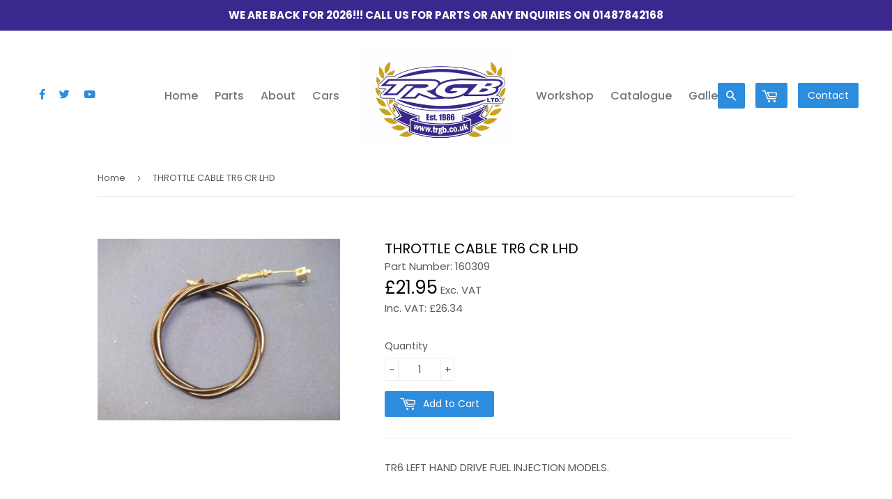

--- FILE ---
content_type: text/html; charset=utf-8
request_url: https://www.trgb.co.uk/products/throttle-cable-tr6-cr-lhd
body_size: 15620
content:
<!doctype html>
<!--[if lt IE 7]><html class="no-js lt-ie9 lt-ie8 lt-ie7" lang="en"> <![endif]-->
<!--[if IE 7]><html class="no-js lt-ie9 lt-ie8" lang="en"> <![endif]-->
<!--[if IE 8]><html class="no-js lt-ie9" lang="en"> <![endif]-->
<!--[if IE 9 ]><html class="ie9 no-js"> <![endif]-->
<!--[if (gt IE 9)|!(IE)]><!--> <html class="no-touch no-js"> <!--<![endif]-->
<head>

  <!-- Basic page needs ================================================== -->
  <meta charset="utf-8">
  <meta http-equiv="X-UA-Compatible" content="IE=edge,chrome=1">

  
  
  <!-- CSS Framework ================================================== -->
  <link rel="stylesheet" href="https://cdnjs.cloudflare.com/ajax/libs/tailwindcss/1.0.5/tailwind.min.css">

  <!-- Title and description ================================================== -->
  <title>
  THROTTLE CABLE TR6 CR LHD &ndash; TRGB
  </title>


  
    <meta name="description" content="TR6 LEFT HAND DRIVE FUEL INJECTION MODELS.">
  

  <!-- Product meta ================================================== -->
  
<meta property="og:site_name" content="TRGB">
<meta property="og:url" content="https://www.trgb.co.uk/products/throttle-cable-tr6-cr-lhd">
<meta property="og:title" content="THROTTLE CABLE TR6 CR LHD">
<meta property="og:type" content="product">
<meta property="og:description" content="TR6 LEFT HAND DRIVE FUEL INJECTION MODELS."><meta property="og:price:amount" content="21.95">
  <meta property="og:price:currency" content="GBP"><meta property="og:image" content="http://www.trgb.co.uk/cdn/shop/products/throttle-cable-tr6-cf-lhd_1443281026_1024x1024.jpg?v=1756377467">
<meta property="og:image:secure_url" content="https://www.trgb.co.uk/cdn/shop/products/throttle-cable-tr6-cf-lhd_1443281026_1024x1024.jpg?v=1756377467">


  <meta name="twitter:site" content="@trgbltd">


  <meta name="twitter:card" content="summary_large_image">
  <meta name="twitter:image" content="https://www.trgb.co.uk/cdn/shop/products/throttle-cable-tr6-cf-lhd_1443281026_1024x1024.jpg?v=1756377467">
  <meta name="twitter:image:width" content="480">
  <meta name="twitter:image:height" content="480">

<meta name="twitter:title" content="THROTTLE CABLE TR6 CR LHD">
<meta name="twitter:description" content="TR6 LEFT HAND DRIVE FUEL INJECTION MODELS.">

  
  <!-- Font awesome ================================================== -->
  <script src="https://kit.fontawesome.com/b98bf1c3da.js"></script>
  
  <!-- Helpers ================================================== -->
  <link rel="canonical" href="https://www.trgb.co.uk/products/throttle-cable-tr6-cr-lhd">
  <meta name="viewport" content="width=device-width,initial-scale=1">

  <!-- CSS ================================================== -->
  <link href="//www.trgb.co.uk/cdn/shop/t/5/assets/theme.scss.css?v=149073589315517678361767610962" rel="stylesheet" type="text/css" media="all" />
  
  
  
  <link href="//fonts.googleapis.com/css?family=Poppins:400,500,700" rel="stylesheet" type="text/css" media="all" />


  


  


  

  <!-- Header hook for plugins ================================================== -->
  <script>window.performance && window.performance.mark && window.performance.mark('shopify.content_for_header.start');</script><meta name="google-site-verification" content="gYC4IVUPm-hSY88oR5nm-uXo82mOiwW-Crx5srG8f9E">
<meta name="facebook-domain-verification" content="wobk3r4isl077brwrbe624ntr97xbd">
<meta id="shopify-digital-wallet" name="shopify-digital-wallet" content="/21426103/digital_wallets/dialog">
<meta name="shopify-checkout-api-token" content="4e3b37029b7f428f1283b4a8153aa25d">
<link rel="alternate" type="application/json+oembed" href="https://www.trgb.co.uk/products/throttle-cable-tr6-cr-lhd.oembed">
<script async="async" src="/checkouts/internal/preloads.js?locale=en-GB"></script>
<link rel="preconnect" href="https://shop.app" crossorigin="anonymous">
<script async="async" src="https://shop.app/checkouts/internal/preloads.js?locale=en-GB&shop_id=21426103" crossorigin="anonymous"></script>
<script id="apple-pay-shop-capabilities" type="application/json">{"shopId":21426103,"countryCode":"GB","currencyCode":"GBP","merchantCapabilities":["supports3DS"],"merchantId":"gid:\/\/shopify\/Shop\/21426103","merchantName":"TRGB","requiredBillingContactFields":["postalAddress","email","phone"],"requiredShippingContactFields":["postalAddress","email","phone"],"shippingType":"shipping","supportedNetworks":["visa","maestro","masterCard","discover","elo"],"total":{"type":"pending","label":"TRGB","amount":"1.00"},"shopifyPaymentsEnabled":true,"supportsSubscriptions":true}</script>
<script id="shopify-features" type="application/json">{"accessToken":"4e3b37029b7f428f1283b4a8153aa25d","betas":["rich-media-storefront-analytics"],"domain":"www.trgb.co.uk","predictiveSearch":true,"shopId":21426103,"locale":"en"}</script>
<script>var Shopify = Shopify || {};
Shopify.shop = "trgb-parts.myshopify.com";
Shopify.locale = "en";
Shopify.currency = {"active":"GBP","rate":"1.0"};
Shopify.country = "GB";
Shopify.theme = {"name":"TRGB 2020","id":73056780401,"schema_name":"Supply","schema_version":"2.0.6","theme_store_id":679,"role":"main"};
Shopify.theme.handle = "null";
Shopify.theme.style = {"id":null,"handle":null};
Shopify.cdnHost = "www.trgb.co.uk/cdn";
Shopify.routes = Shopify.routes || {};
Shopify.routes.root = "/";</script>
<script type="module">!function(o){(o.Shopify=o.Shopify||{}).modules=!0}(window);</script>
<script>!function(o){function n(){var o=[];function n(){o.push(Array.prototype.slice.apply(arguments))}return n.q=o,n}var t=o.Shopify=o.Shopify||{};t.loadFeatures=n(),t.autoloadFeatures=n()}(window);</script>
<script>
  window.ShopifyPay = window.ShopifyPay || {};
  window.ShopifyPay.apiHost = "shop.app\/pay";
  window.ShopifyPay.redirectState = null;
</script>
<script id="shop-js-analytics" type="application/json">{"pageType":"product"}</script>
<script defer="defer" async type="module" src="//www.trgb.co.uk/cdn/shopifycloud/shop-js/modules/v2/client.init-shop-cart-sync_BT-GjEfc.en.esm.js"></script>
<script defer="defer" async type="module" src="//www.trgb.co.uk/cdn/shopifycloud/shop-js/modules/v2/chunk.common_D58fp_Oc.esm.js"></script>
<script defer="defer" async type="module" src="//www.trgb.co.uk/cdn/shopifycloud/shop-js/modules/v2/chunk.modal_xMitdFEc.esm.js"></script>
<script type="module">
  await import("//www.trgb.co.uk/cdn/shopifycloud/shop-js/modules/v2/client.init-shop-cart-sync_BT-GjEfc.en.esm.js");
await import("//www.trgb.co.uk/cdn/shopifycloud/shop-js/modules/v2/chunk.common_D58fp_Oc.esm.js");
await import("//www.trgb.co.uk/cdn/shopifycloud/shop-js/modules/v2/chunk.modal_xMitdFEc.esm.js");

  window.Shopify.SignInWithShop?.initShopCartSync?.({"fedCMEnabled":true,"windoidEnabled":true});

</script>
<script>
  window.Shopify = window.Shopify || {};
  if (!window.Shopify.featureAssets) window.Shopify.featureAssets = {};
  window.Shopify.featureAssets['shop-js'] = {"shop-cart-sync":["modules/v2/client.shop-cart-sync_DZOKe7Ll.en.esm.js","modules/v2/chunk.common_D58fp_Oc.esm.js","modules/v2/chunk.modal_xMitdFEc.esm.js"],"init-fed-cm":["modules/v2/client.init-fed-cm_B6oLuCjv.en.esm.js","modules/v2/chunk.common_D58fp_Oc.esm.js","modules/v2/chunk.modal_xMitdFEc.esm.js"],"shop-cash-offers":["modules/v2/client.shop-cash-offers_D2sdYoxE.en.esm.js","modules/v2/chunk.common_D58fp_Oc.esm.js","modules/v2/chunk.modal_xMitdFEc.esm.js"],"shop-login-button":["modules/v2/client.shop-login-button_QeVjl5Y3.en.esm.js","modules/v2/chunk.common_D58fp_Oc.esm.js","modules/v2/chunk.modal_xMitdFEc.esm.js"],"pay-button":["modules/v2/client.pay-button_DXTOsIq6.en.esm.js","modules/v2/chunk.common_D58fp_Oc.esm.js","modules/v2/chunk.modal_xMitdFEc.esm.js"],"shop-button":["modules/v2/client.shop-button_DQZHx9pm.en.esm.js","modules/v2/chunk.common_D58fp_Oc.esm.js","modules/v2/chunk.modal_xMitdFEc.esm.js"],"avatar":["modules/v2/client.avatar_BTnouDA3.en.esm.js"],"init-windoid":["modules/v2/client.init-windoid_CR1B-cfM.en.esm.js","modules/v2/chunk.common_D58fp_Oc.esm.js","modules/v2/chunk.modal_xMitdFEc.esm.js"],"init-shop-for-new-customer-accounts":["modules/v2/client.init-shop-for-new-customer-accounts_C_vY_xzh.en.esm.js","modules/v2/client.shop-login-button_QeVjl5Y3.en.esm.js","modules/v2/chunk.common_D58fp_Oc.esm.js","modules/v2/chunk.modal_xMitdFEc.esm.js"],"init-shop-email-lookup-coordinator":["modules/v2/client.init-shop-email-lookup-coordinator_BI7n9ZSv.en.esm.js","modules/v2/chunk.common_D58fp_Oc.esm.js","modules/v2/chunk.modal_xMitdFEc.esm.js"],"init-shop-cart-sync":["modules/v2/client.init-shop-cart-sync_BT-GjEfc.en.esm.js","modules/v2/chunk.common_D58fp_Oc.esm.js","modules/v2/chunk.modal_xMitdFEc.esm.js"],"shop-toast-manager":["modules/v2/client.shop-toast-manager_DiYdP3xc.en.esm.js","modules/v2/chunk.common_D58fp_Oc.esm.js","modules/v2/chunk.modal_xMitdFEc.esm.js"],"init-customer-accounts":["modules/v2/client.init-customer-accounts_D9ZNqS-Q.en.esm.js","modules/v2/client.shop-login-button_QeVjl5Y3.en.esm.js","modules/v2/chunk.common_D58fp_Oc.esm.js","modules/v2/chunk.modal_xMitdFEc.esm.js"],"init-customer-accounts-sign-up":["modules/v2/client.init-customer-accounts-sign-up_iGw4briv.en.esm.js","modules/v2/client.shop-login-button_QeVjl5Y3.en.esm.js","modules/v2/chunk.common_D58fp_Oc.esm.js","modules/v2/chunk.modal_xMitdFEc.esm.js"],"shop-follow-button":["modules/v2/client.shop-follow-button_CqMgW2wH.en.esm.js","modules/v2/chunk.common_D58fp_Oc.esm.js","modules/v2/chunk.modal_xMitdFEc.esm.js"],"checkout-modal":["modules/v2/client.checkout-modal_xHeaAweL.en.esm.js","modules/v2/chunk.common_D58fp_Oc.esm.js","modules/v2/chunk.modal_xMitdFEc.esm.js"],"shop-login":["modules/v2/client.shop-login_D91U-Q7h.en.esm.js","modules/v2/chunk.common_D58fp_Oc.esm.js","modules/v2/chunk.modal_xMitdFEc.esm.js"],"lead-capture":["modules/v2/client.lead-capture_BJmE1dJe.en.esm.js","modules/v2/chunk.common_D58fp_Oc.esm.js","modules/v2/chunk.modal_xMitdFEc.esm.js"],"payment-terms":["modules/v2/client.payment-terms_Ci9AEqFq.en.esm.js","modules/v2/chunk.common_D58fp_Oc.esm.js","modules/v2/chunk.modal_xMitdFEc.esm.js"]};
</script>
<script id="__st">var __st={"a":21426103,"offset":0,"reqid":"05fc3aac-99a3-44ed-8e84-b6d1ca72c11b-1769052867","pageurl":"www.trgb.co.uk\/products\/throttle-cable-tr6-cr-lhd","u":"cc92412791f4","p":"product","rtyp":"product","rid":9897557449};</script>
<script>window.ShopifyPaypalV4VisibilityTracking = true;</script>
<script id="captcha-bootstrap">!function(){'use strict';const t='contact',e='account',n='new_comment',o=[[t,t],['blogs',n],['comments',n],[t,'customer']],c=[[e,'customer_login'],[e,'guest_login'],[e,'recover_customer_password'],[e,'create_customer']],r=t=>t.map((([t,e])=>`form[action*='/${t}']:not([data-nocaptcha='true']) input[name='form_type'][value='${e}']`)).join(','),a=t=>()=>t?[...document.querySelectorAll(t)].map((t=>t.form)):[];function s(){const t=[...o],e=r(t);return a(e)}const i='password',u='form_key',d=['recaptcha-v3-token','g-recaptcha-response','h-captcha-response',i],f=()=>{try{return window.sessionStorage}catch{return}},m='__shopify_v',_=t=>t.elements[u];function p(t,e,n=!1){try{const o=window.sessionStorage,c=JSON.parse(o.getItem(e)),{data:r}=function(t){const{data:e,action:n}=t;return t[m]||n?{data:e,action:n}:{data:t,action:n}}(c);for(const[e,n]of Object.entries(r))t.elements[e]&&(t.elements[e].value=n);n&&o.removeItem(e)}catch(o){console.error('form repopulation failed',{error:o})}}const l='form_type',E='cptcha';function T(t){t.dataset[E]=!0}const w=window,h=w.document,L='Shopify',v='ce_forms',y='captcha';let A=!1;((t,e)=>{const n=(g='f06e6c50-85a8-45c8-87d0-21a2b65856fe',I='https://cdn.shopify.com/shopifycloud/storefront-forms-hcaptcha/ce_storefront_forms_captcha_hcaptcha.v1.5.2.iife.js',D={infoText:'Protected by hCaptcha',privacyText:'Privacy',termsText:'Terms'},(t,e,n)=>{const o=w[L][v],c=o.bindForm;if(c)return c(t,g,e,D).then(n);var r;o.q.push([[t,g,e,D],n]),r=I,A||(h.body.append(Object.assign(h.createElement('script'),{id:'captcha-provider',async:!0,src:r})),A=!0)});var g,I,D;w[L]=w[L]||{},w[L][v]=w[L][v]||{},w[L][v].q=[],w[L][y]=w[L][y]||{},w[L][y].protect=function(t,e){n(t,void 0,e),T(t)},Object.freeze(w[L][y]),function(t,e,n,w,h,L){const[v,y,A,g]=function(t,e,n){const i=e?o:[],u=t?c:[],d=[...i,...u],f=r(d),m=r(i),_=r(d.filter((([t,e])=>n.includes(e))));return[a(f),a(m),a(_),s()]}(w,h,L),I=t=>{const e=t.target;return e instanceof HTMLFormElement?e:e&&e.form},D=t=>v().includes(t);t.addEventListener('submit',(t=>{const e=I(t);if(!e)return;const n=D(e)&&!e.dataset.hcaptchaBound&&!e.dataset.recaptchaBound,o=_(e),c=g().includes(e)&&(!o||!o.value);(n||c)&&t.preventDefault(),c&&!n&&(function(t){try{if(!f())return;!function(t){const e=f();if(!e)return;const n=_(t);if(!n)return;const o=n.value;o&&e.removeItem(o)}(t);const e=Array.from(Array(32),(()=>Math.random().toString(36)[2])).join('');!function(t,e){_(t)||t.append(Object.assign(document.createElement('input'),{type:'hidden',name:u})),t.elements[u].value=e}(t,e),function(t,e){const n=f();if(!n)return;const o=[...t.querySelectorAll(`input[type='${i}']`)].map((({name:t})=>t)),c=[...d,...o],r={};for(const[a,s]of new FormData(t).entries())c.includes(a)||(r[a]=s);n.setItem(e,JSON.stringify({[m]:1,action:t.action,data:r}))}(t,e)}catch(e){console.error('failed to persist form',e)}}(e),e.submit())}));const S=(t,e)=>{t&&!t.dataset[E]&&(n(t,e.some((e=>e===t))),T(t))};for(const o of['focusin','change'])t.addEventListener(o,(t=>{const e=I(t);D(e)&&S(e,y())}));const B=e.get('form_key'),M=e.get(l),P=B&&M;t.addEventListener('DOMContentLoaded',(()=>{const t=y();if(P)for(const e of t)e.elements[l].value===M&&p(e,B);[...new Set([...A(),...v().filter((t=>'true'===t.dataset.shopifyCaptcha))])].forEach((e=>S(e,t)))}))}(h,new URLSearchParams(w.location.search),n,t,e,['guest_login'])})(!0,!0)}();</script>
<script integrity="sha256-4kQ18oKyAcykRKYeNunJcIwy7WH5gtpwJnB7kiuLZ1E=" data-source-attribution="shopify.loadfeatures" defer="defer" src="//www.trgb.co.uk/cdn/shopifycloud/storefront/assets/storefront/load_feature-a0a9edcb.js" crossorigin="anonymous"></script>
<script crossorigin="anonymous" defer="defer" src="//www.trgb.co.uk/cdn/shopifycloud/storefront/assets/shopify_pay/storefront-65b4c6d7.js?v=20250812"></script>
<script data-source-attribution="shopify.dynamic_checkout.dynamic.init">var Shopify=Shopify||{};Shopify.PaymentButton=Shopify.PaymentButton||{isStorefrontPortableWallets:!0,init:function(){window.Shopify.PaymentButton.init=function(){};var t=document.createElement("script");t.src="https://www.trgb.co.uk/cdn/shopifycloud/portable-wallets/latest/portable-wallets.en.js",t.type="module",document.head.appendChild(t)}};
</script>
<script data-source-attribution="shopify.dynamic_checkout.buyer_consent">
  function portableWalletsHideBuyerConsent(e){var t=document.getElementById("shopify-buyer-consent"),n=document.getElementById("shopify-subscription-policy-button");t&&n&&(t.classList.add("hidden"),t.setAttribute("aria-hidden","true"),n.removeEventListener("click",e))}function portableWalletsShowBuyerConsent(e){var t=document.getElementById("shopify-buyer-consent"),n=document.getElementById("shopify-subscription-policy-button");t&&n&&(t.classList.remove("hidden"),t.removeAttribute("aria-hidden"),n.addEventListener("click",e))}window.Shopify?.PaymentButton&&(window.Shopify.PaymentButton.hideBuyerConsent=portableWalletsHideBuyerConsent,window.Shopify.PaymentButton.showBuyerConsent=portableWalletsShowBuyerConsent);
</script>
<script data-source-attribution="shopify.dynamic_checkout.cart.bootstrap">document.addEventListener("DOMContentLoaded",(function(){function t(){return document.querySelector("shopify-accelerated-checkout-cart, shopify-accelerated-checkout")}if(t())Shopify.PaymentButton.init();else{new MutationObserver((function(e,n){t()&&(Shopify.PaymentButton.init(),n.disconnect())})).observe(document.body,{childList:!0,subtree:!0})}}));
</script>
<link id="shopify-accelerated-checkout-styles" rel="stylesheet" media="screen" href="https://www.trgb.co.uk/cdn/shopifycloud/portable-wallets/latest/accelerated-checkout-backwards-compat.css" crossorigin="anonymous">
<style id="shopify-accelerated-checkout-cart">
        #shopify-buyer-consent {
  margin-top: 1em;
  display: inline-block;
  width: 100%;
}

#shopify-buyer-consent.hidden {
  display: none;
}

#shopify-subscription-policy-button {
  background: none;
  border: none;
  padding: 0;
  text-decoration: underline;
  font-size: inherit;
  cursor: pointer;
}

#shopify-subscription-policy-button::before {
  box-shadow: none;
}

      </style>

<script>window.performance && window.performance.mark && window.performance.mark('shopify.content_for_header.end');</script>

  

<!--[if lt IE 9]>
<script src="//cdnjs.cloudflare.com/ajax/libs/html5shiv/3.7.2/html5shiv.min.js" type="text/javascript"></script>
<script src="//www.trgb.co.uk/cdn/shop/t/5/assets/respond.min.js?v=6644" type="text/javascript"></script>
<link href="//www.trgb.co.uk/cdn/shop/t/5/assets/respond-proxy.html" id="respond-proxy" rel="respond-proxy" />
<link href="//www.trgb.co.uk/search?q=9f4a3b22a3fc3a55cfe2c4828d41d49b" id="respond-redirect" rel="respond-redirect" />
<script src="//www.trgb.co.uk/search?q=9f4a3b22a3fc3a55cfe2c4828d41d49b" type="text/javascript"></script>
<![endif]-->
<!--[if (lte IE 9) ]><script src="//www.trgb.co.uk/cdn/shop/t/5/assets/match-media.min.js?v=6644" type="text/javascript"></script><![endif]-->


  
  

  <script src="//code.jquery.com/jquery-3.4.1.min.js" type="text/javascript"></script>
  
  <script src="https://code.jquery.com/ui/1.12.1/jquery-ui.min.js"></script>
<link rel="stylesheet" href="https://code.jquery.com/ui/1.12.1/themes/base/jquery-ui.css">
  
  
  
  


  <!--[if (gt IE 9)|!(IE)]><!--><script src="//www.trgb.co.uk/cdn/shop/t/5/assets/vendor.js?v=20934897072029105491561119248" defer="defer"></script><!--<![endif]-->
  <!--[if lte IE 9]><script src="//www.trgb.co.uk/cdn/shop/t/5/assets/vendor.js?v=20934897072029105491561119248"></script><![endif]-->

  <!--[if (gt IE 9)|!(IE)]><!--><script src="//www.trgb.co.uk/cdn/shop/t/5/assets/theme.js?v=136158795988861551281566424363" defer="defer"></script><!--<![endif]-->
  <!--[if lte IE 9]><script src="//www.trgb.co.uk/cdn/shop/t/5/assets/theme.js?v=136158795988861551281566424363"></script><![endif]-->


<link href="https://monorail-edge.shopifysvc.com" rel="dns-prefetch">
<script>(function(){if ("sendBeacon" in navigator && "performance" in window) {try {var session_token_from_headers = performance.getEntriesByType('navigation')[0].serverTiming.find(x => x.name == '_s').description;} catch {var session_token_from_headers = undefined;}var session_cookie_matches = document.cookie.match(/_shopify_s=([^;]*)/);var session_token_from_cookie = session_cookie_matches && session_cookie_matches.length === 2 ? session_cookie_matches[1] : "";var session_token = session_token_from_headers || session_token_from_cookie || "";function handle_abandonment_event(e) {var entries = performance.getEntries().filter(function(entry) {return /monorail-edge.shopifysvc.com/.test(entry.name);});if (!window.abandonment_tracked && entries.length === 0) {window.abandonment_tracked = true;var currentMs = Date.now();var navigation_start = performance.timing.navigationStart;var payload = {shop_id: 21426103,url: window.location.href,navigation_start,duration: currentMs - navigation_start,session_token,page_type: "product"};window.navigator.sendBeacon("https://monorail-edge.shopifysvc.com/v1/produce", JSON.stringify({schema_id: "online_store_buyer_site_abandonment/1.1",payload: payload,metadata: {event_created_at_ms: currentMs,event_sent_at_ms: currentMs}}));}}window.addEventListener('pagehide', handle_abandonment_event);}}());</script>
<script id="web-pixels-manager-setup">(function e(e,d,r,n,o){if(void 0===o&&(o={}),!Boolean(null===(a=null===(i=window.Shopify)||void 0===i?void 0:i.analytics)||void 0===a?void 0:a.replayQueue)){var i,a;window.Shopify=window.Shopify||{};var t=window.Shopify;t.analytics=t.analytics||{};var s=t.analytics;s.replayQueue=[],s.publish=function(e,d,r){return s.replayQueue.push([e,d,r]),!0};try{self.performance.mark("wpm:start")}catch(e){}var l=function(){var e={modern:/Edge?\/(1{2}[4-9]|1[2-9]\d|[2-9]\d{2}|\d{4,})\.\d+(\.\d+|)|Firefox\/(1{2}[4-9]|1[2-9]\d|[2-9]\d{2}|\d{4,})\.\d+(\.\d+|)|Chrom(ium|e)\/(9{2}|\d{3,})\.\d+(\.\d+|)|(Maci|X1{2}).+ Version\/(15\.\d+|(1[6-9]|[2-9]\d|\d{3,})\.\d+)([,.]\d+|)( \(\w+\)|)( Mobile\/\w+|) Safari\/|Chrome.+OPR\/(9{2}|\d{3,})\.\d+\.\d+|(CPU[ +]OS|iPhone[ +]OS|CPU[ +]iPhone|CPU IPhone OS|CPU iPad OS)[ +]+(15[._]\d+|(1[6-9]|[2-9]\d|\d{3,})[._]\d+)([._]\d+|)|Android:?[ /-](13[3-9]|1[4-9]\d|[2-9]\d{2}|\d{4,})(\.\d+|)(\.\d+|)|Android.+Firefox\/(13[5-9]|1[4-9]\d|[2-9]\d{2}|\d{4,})\.\d+(\.\d+|)|Android.+Chrom(ium|e)\/(13[3-9]|1[4-9]\d|[2-9]\d{2}|\d{4,})\.\d+(\.\d+|)|SamsungBrowser\/([2-9]\d|\d{3,})\.\d+/,legacy:/Edge?\/(1[6-9]|[2-9]\d|\d{3,})\.\d+(\.\d+|)|Firefox\/(5[4-9]|[6-9]\d|\d{3,})\.\d+(\.\d+|)|Chrom(ium|e)\/(5[1-9]|[6-9]\d|\d{3,})\.\d+(\.\d+|)([\d.]+$|.*Safari\/(?![\d.]+ Edge\/[\d.]+$))|(Maci|X1{2}).+ Version\/(10\.\d+|(1[1-9]|[2-9]\d|\d{3,})\.\d+)([,.]\d+|)( \(\w+\)|)( Mobile\/\w+|) Safari\/|Chrome.+OPR\/(3[89]|[4-9]\d|\d{3,})\.\d+\.\d+|(CPU[ +]OS|iPhone[ +]OS|CPU[ +]iPhone|CPU IPhone OS|CPU iPad OS)[ +]+(10[._]\d+|(1[1-9]|[2-9]\d|\d{3,})[._]\d+)([._]\d+|)|Android:?[ /-](13[3-9]|1[4-9]\d|[2-9]\d{2}|\d{4,})(\.\d+|)(\.\d+|)|Mobile Safari.+OPR\/([89]\d|\d{3,})\.\d+\.\d+|Android.+Firefox\/(13[5-9]|1[4-9]\d|[2-9]\d{2}|\d{4,})\.\d+(\.\d+|)|Android.+Chrom(ium|e)\/(13[3-9]|1[4-9]\d|[2-9]\d{2}|\d{4,})\.\d+(\.\d+|)|Android.+(UC? ?Browser|UCWEB|U3)[ /]?(15\.([5-9]|\d{2,})|(1[6-9]|[2-9]\d|\d{3,})\.\d+)\.\d+|SamsungBrowser\/(5\.\d+|([6-9]|\d{2,})\.\d+)|Android.+MQ{2}Browser\/(14(\.(9|\d{2,})|)|(1[5-9]|[2-9]\d|\d{3,})(\.\d+|))(\.\d+|)|K[Aa][Ii]OS\/(3\.\d+|([4-9]|\d{2,})\.\d+)(\.\d+|)/},d=e.modern,r=e.legacy,n=navigator.userAgent;return n.match(d)?"modern":n.match(r)?"legacy":"unknown"}(),u="modern"===l?"modern":"legacy",c=(null!=n?n:{modern:"",legacy:""})[u],f=function(e){return[e.baseUrl,"/wpm","/b",e.hashVersion,"modern"===e.buildTarget?"m":"l",".js"].join("")}({baseUrl:d,hashVersion:r,buildTarget:u}),m=function(e){var d=e.version,r=e.bundleTarget,n=e.surface,o=e.pageUrl,i=e.monorailEndpoint;return{emit:function(e){var a=e.status,t=e.errorMsg,s=(new Date).getTime(),l=JSON.stringify({metadata:{event_sent_at_ms:s},events:[{schema_id:"web_pixels_manager_load/3.1",payload:{version:d,bundle_target:r,page_url:o,status:a,surface:n,error_msg:t},metadata:{event_created_at_ms:s}}]});if(!i)return console&&console.warn&&console.warn("[Web Pixels Manager] No Monorail endpoint provided, skipping logging."),!1;try{return self.navigator.sendBeacon.bind(self.navigator)(i,l)}catch(e){}var u=new XMLHttpRequest;try{return u.open("POST",i,!0),u.setRequestHeader("Content-Type","text/plain"),u.send(l),!0}catch(e){return console&&console.warn&&console.warn("[Web Pixels Manager] Got an unhandled error while logging to Monorail."),!1}}}}({version:r,bundleTarget:l,surface:e.surface,pageUrl:self.location.href,monorailEndpoint:e.monorailEndpoint});try{o.browserTarget=l,function(e){var d=e.src,r=e.async,n=void 0===r||r,o=e.onload,i=e.onerror,a=e.sri,t=e.scriptDataAttributes,s=void 0===t?{}:t,l=document.createElement("script"),u=document.querySelector("head"),c=document.querySelector("body");if(l.async=n,l.src=d,a&&(l.integrity=a,l.crossOrigin="anonymous"),s)for(var f in s)if(Object.prototype.hasOwnProperty.call(s,f))try{l.dataset[f]=s[f]}catch(e){}if(o&&l.addEventListener("load",o),i&&l.addEventListener("error",i),u)u.appendChild(l);else{if(!c)throw new Error("Did not find a head or body element to append the script");c.appendChild(l)}}({src:f,async:!0,onload:function(){if(!function(){var e,d;return Boolean(null===(d=null===(e=window.Shopify)||void 0===e?void 0:e.analytics)||void 0===d?void 0:d.initialized)}()){var d=window.webPixelsManager.init(e)||void 0;if(d){var r=window.Shopify.analytics;r.replayQueue.forEach((function(e){var r=e[0],n=e[1],o=e[2];d.publishCustomEvent(r,n,o)})),r.replayQueue=[],r.publish=d.publishCustomEvent,r.visitor=d.visitor,r.initialized=!0}}},onerror:function(){return m.emit({status:"failed",errorMsg:"".concat(f," has failed to load")})},sri:function(e){var d=/^sha384-[A-Za-z0-9+/=]+$/;return"string"==typeof e&&d.test(e)}(c)?c:"",scriptDataAttributes:o}),m.emit({status:"loading"})}catch(e){m.emit({status:"failed",errorMsg:(null==e?void 0:e.message)||"Unknown error"})}}})({shopId: 21426103,storefrontBaseUrl: "https://www.trgb.co.uk",extensionsBaseUrl: "https://extensions.shopifycdn.com/cdn/shopifycloud/web-pixels-manager",monorailEndpoint: "https://monorail-edge.shopifysvc.com/unstable/produce_batch",surface: "storefront-renderer",enabledBetaFlags: ["2dca8a86"],webPixelsConfigList: [{"id":"915636606","configuration":"{\"config\":\"{\\\"pixel_id\\\":\\\"GT-M69KKRV\\\",\\\"target_country\\\":\\\"GB\\\",\\\"gtag_events\\\":[{\\\"type\\\":\\\"purchase\\\",\\\"action_label\\\":\\\"MC-F8EG6BHE97\\\"},{\\\"type\\\":\\\"page_view\\\",\\\"action_label\\\":\\\"MC-F8EG6BHE97\\\"},{\\\"type\\\":\\\"view_item\\\",\\\"action_label\\\":\\\"MC-F8EG6BHE97\\\"}],\\\"enable_monitoring_mode\\\":false}\"}","eventPayloadVersion":"v1","runtimeContext":"OPEN","scriptVersion":"b2a88bafab3e21179ed38636efcd8a93","type":"APP","apiClientId":1780363,"privacyPurposes":[],"dataSharingAdjustments":{"protectedCustomerApprovalScopes":["read_customer_address","read_customer_email","read_customer_name","read_customer_personal_data","read_customer_phone"]}},{"id":"shopify-app-pixel","configuration":"{}","eventPayloadVersion":"v1","runtimeContext":"STRICT","scriptVersion":"0450","apiClientId":"shopify-pixel","type":"APP","privacyPurposes":["ANALYTICS","MARKETING"]},{"id":"shopify-custom-pixel","eventPayloadVersion":"v1","runtimeContext":"LAX","scriptVersion":"0450","apiClientId":"shopify-pixel","type":"CUSTOM","privacyPurposes":["ANALYTICS","MARKETING"]}],isMerchantRequest: false,initData: {"shop":{"name":"TRGB","paymentSettings":{"currencyCode":"GBP"},"myshopifyDomain":"trgb-parts.myshopify.com","countryCode":"GB","storefrontUrl":"https:\/\/www.trgb.co.uk"},"customer":null,"cart":null,"checkout":null,"productVariants":[{"price":{"amount":21.95,"currencyCode":"GBP"},"product":{"title":"THROTTLE CABLE TR6 CR LHD","vendor":"TRGB Parts","id":"9897557449","untranslatedTitle":"THROTTLE CABLE TR6 CR LHD","url":"\/products\/throttle-cable-tr6-cr-lhd","type":""},"id":"39288625353","image":{"src":"\/\/www.trgb.co.uk\/cdn\/shop\/products\/throttle-cable-tr6-cf-lhd_1443281026.jpg?v=1756377467"},"sku":"160309","title":"Default Title","untranslatedTitle":"Default Title"}],"purchasingCompany":null},},"https://www.trgb.co.uk/cdn","fcfee988w5aeb613cpc8e4bc33m6693e112",{"modern":"","legacy":""},{"shopId":"21426103","storefrontBaseUrl":"https:\/\/www.trgb.co.uk","extensionBaseUrl":"https:\/\/extensions.shopifycdn.com\/cdn\/shopifycloud\/web-pixels-manager","surface":"storefront-renderer","enabledBetaFlags":"[\"2dca8a86\"]","isMerchantRequest":"false","hashVersion":"fcfee988w5aeb613cpc8e4bc33m6693e112","publish":"custom","events":"[[\"page_viewed\",{}],[\"product_viewed\",{\"productVariant\":{\"price\":{\"amount\":21.95,\"currencyCode\":\"GBP\"},\"product\":{\"title\":\"THROTTLE CABLE TR6 CR LHD\",\"vendor\":\"TRGB Parts\",\"id\":\"9897557449\",\"untranslatedTitle\":\"THROTTLE CABLE TR6 CR LHD\",\"url\":\"\/products\/throttle-cable-tr6-cr-lhd\",\"type\":\"\"},\"id\":\"39288625353\",\"image\":{\"src\":\"\/\/www.trgb.co.uk\/cdn\/shop\/products\/throttle-cable-tr6-cf-lhd_1443281026.jpg?v=1756377467\"},\"sku\":\"160309\",\"title\":\"Default Title\",\"untranslatedTitle\":\"Default Title\"}}]]"});</script><script>
  window.ShopifyAnalytics = window.ShopifyAnalytics || {};
  window.ShopifyAnalytics.meta = window.ShopifyAnalytics.meta || {};
  window.ShopifyAnalytics.meta.currency = 'GBP';
  var meta = {"product":{"id":9897557449,"gid":"gid:\/\/shopify\/Product\/9897557449","vendor":"TRGB Parts","type":"","handle":"throttle-cable-tr6-cr-lhd","variants":[{"id":39288625353,"price":2195,"name":"THROTTLE CABLE TR6 CR LHD","public_title":null,"sku":"160309"}],"remote":false},"page":{"pageType":"product","resourceType":"product","resourceId":9897557449,"requestId":"05fc3aac-99a3-44ed-8e84-b6d1ca72c11b-1769052867"}};
  for (var attr in meta) {
    window.ShopifyAnalytics.meta[attr] = meta[attr];
  }
</script>
<script class="analytics">
  (function () {
    var customDocumentWrite = function(content) {
      var jquery = null;

      if (window.jQuery) {
        jquery = window.jQuery;
      } else if (window.Checkout && window.Checkout.$) {
        jquery = window.Checkout.$;
      }

      if (jquery) {
        jquery('body').append(content);
      }
    };

    var hasLoggedConversion = function(token) {
      if (token) {
        return document.cookie.indexOf('loggedConversion=' + token) !== -1;
      }
      return false;
    }

    var setCookieIfConversion = function(token) {
      if (token) {
        var twoMonthsFromNow = new Date(Date.now());
        twoMonthsFromNow.setMonth(twoMonthsFromNow.getMonth() + 2);

        document.cookie = 'loggedConversion=' + token + '; expires=' + twoMonthsFromNow;
      }
    }

    var trekkie = window.ShopifyAnalytics.lib = window.trekkie = window.trekkie || [];
    if (trekkie.integrations) {
      return;
    }
    trekkie.methods = [
      'identify',
      'page',
      'ready',
      'track',
      'trackForm',
      'trackLink'
    ];
    trekkie.factory = function(method) {
      return function() {
        var args = Array.prototype.slice.call(arguments);
        args.unshift(method);
        trekkie.push(args);
        return trekkie;
      };
    };
    for (var i = 0; i < trekkie.methods.length; i++) {
      var key = trekkie.methods[i];
      trekkie[key] = trekkie.factory(key);
    }
    trekkie.load = function(config) {
      trekkie.config = config || {};
      trekkie.config.initialDocumentCookie = document.cookie;
      var first = document.getElementsByTagName('script')[0];
      var script = document.createElement('script');
      script.type = 'text/javascript';
      script.onerror = function(e) {
        var scriptFallback = document.createElement('script');
        scriptFallback.type = 'text/javascript';
        scriptFallback.onerror = function(error) {
                var Monorail = {
      produce: function produce(monorailDomain, schemaId, payload) {
        var currentMs = new Date().getTime();
        var event = {
          schema_id: schemaId,
          payload: payload,
          metadata: {
            event_created_at_ms: currentMs,
            event_sent_at_ms: currentMs
          }
        };
        return Monorail.sendRequest("https://" + monorailDomain + "/v1/produce", JSON.stringify(event));
      },
      sendRequest: function sendRequest(endpointUrl, payload) {
        // Try the sendBeacon API
        if (window && window.navigator && typeof window.navigator.sendBeacon === 'function' && typeof window.Blob === 'function' && !Monorail.isIos12()) {
          var blobData = new window.Blob([payload], {
            type: 'text/plain'
          });

          if (window.navigator.sendBeacon(endpointUrl, blobData)) {
            return true;
          } // sendBeacon was not successful

        } // XHR beacon

        var xhr = new XMLHttpRequest();

        try {
          xhr.open('POST', endpointUrl);
          xhr.setRequestHeader('Content-Type', 'text/plain');
          xhr.send(payload);
        } catch (e) {
          console.log(e);
        }

        return false;
      },
      isIos12: function isIos12() {
        return window.navigator.userAgent.lastIndexOf('iPhone; CPU iPhone OS 12_') !== -1 || window.navigator.userAgent.lastIndexOf('iPad; CPU OS 12_') !== -1;
      }
    };
    Monorail.produce('monorail-edge.shopifysvc.com',
      'trekkie_storefront_load_errors/1.1',
      {shop_id: 21426103,
      theme_id: 73056780401,
      app_name: "storefront",
      context_url: window.location.href,
      source_url: "//www.trgb.co.uk/cdn/s/trekkie.storefront.1bbfab421998800ff09850b62e84b8915387986d.min.js"});

        };
        scriptFallback.async = true;
        scriptFallback.src = '//www.trgb.co.uk/cdn/s/trekkie.storefront.1bbfab421998800ff09850b62e84b8915387986d.min.js';
        first.parentNode.insertBefore(scriptFallback, first);
      };
      script.async = true;
      script.src = '//www.trgb.co.uk/cdn/s/trekkie.storefront.1bbfab421998800ff09850b62e84b8915387986d.min.js';
      first.parentNode.insertBefore(script, first);
    };
    trekkie.load(
      {"Trekkie":{"appName":"storefront","development":false,"defaultAttributes":{"shopId":21426103,"isMerchantRequest":null,"themeId":73056780401,"themeCityHash":"11871400087642898118","contentLanguage":"en","currency":"GBP","eventMetadataId":"5b36ba6d-0f63-49e2-97b3-901e8ab8f792"},"isServerSideCookieWritingEnabled":true,"monorailRegion":"shop_domain","enabledBetaFlags":["65f19447"]},"Session Attribution":{},"S2S":{"facebookCapiEnabled":false,"source":"trekkie-storefront-renderer","apiClientId":580111}}
    );

    var loaded = false;
    trekkie.ready(function() {
      if (loaded) return;
      loaded = true;

      window.ShopifyAnalytics.lib = window.trekkie;

      var originalDocumentWrite = document.write;
      document.write = customDocumentWrite;
      try { window.ShopifyAnalytics.merchantGoogleAnalytics.call(this); } catch(error) {};
      document.write = originalDocumentWrite;

      window.ShopifyAnalytics.lib.page(null,{"pageType":"product","resourceType":"product","resourceId":9897557449,"requestId":"05fc3aac-99a3-44ed-8e84-b6d1ca72c11b-1769052867","shopifyEmitted":true});

      var match = window.location.pathname.match(/checkouts\/(.+)\/(thank_you|post_purchase)/)
      var token = match? match[1]: undefined;
      if (!hasLoggedConversion(token)) {
        setCookieIfConversion(token);
        window.ShopifyAnalytics.lib.track("Viewed Product",{"currency":"GBP","variantId":39288625353,"productId":9897557449,"productGid":"gid:\/\/shopify\/Product\/9897557449","name":"THROTTLE CABLE TR6 CR LHD","price":"21.95","sku":"160309","brand":"TRGB Parts","variant":null,"category":"","nonInteraction":true,"remote":false},undefined,undefined,{"shopifyEmitted":true});
      window.ShopifyAnalytics.lib.track("monorail:\/\/trekkie_storefront_viewed_product\/1.1",{"currency":"GBP","variantId":39288625353,"productId":9897557449,"productGid":"gid:\/\/shopify\/Product\/9897557449","name":"THROTTLE CABLE TR6 CR LHD","price":"21.95","sku":"160309","brand":"TRGB Parts","variant":null,"category":"","nonInteraction":true,"remote":false,"referer":"https:\/\/www.trgb.co.uk\/products\/throttle-cable-tr6-cr-lhd"});
      }
    });


        var eventsListenerScript = document.createElement('script');
        eventsListenerScript.async = true;
        eventsListenerScript.src = "//www.trgb.co.uk/cdn/shopifycloud/storefront/assets/shop_events_listener-3da45d37.js";
        document.getElementsByTagName('head')[0].appendChild(eventsListenerScript);

})();</script>
<script
  defer
  src="https://www.trgb.co.uk/cdn/shopifycloud/perf-kit/shopify-perf-kit-3.0.4.min.js"
  data-application="storefront-renderer"
  data-shop-id="21426103"
  data-render-region="gcp-us-east1"
  data-page-type="product"
  data-theme-instance-id="73056780401"
  data-theme-name="Supply"
  data-theme-version="2.0.6"
  data-monorail-region="shop_domain"
  data-resource-timing-sampling-rate="10"
  data-shs="true"
  data-shs-beacon="true"
  data-shs-export-with-fetch="true"
  data-shs-logs-sample-rate="1"
  data-shs-beacon-endpoint="https://www.trgb.co.uk/api/collect"
></script>
</head>

<body id="throttle-cable-tr6-cr-lhd" class="template-product" >

  <div id="shopify-section-header" class="shopify-section header-section"><header class="site-header" role="banner" data-section-id="header" data-section-type="header-section">
  
  
    <div class="announcement-bar" style="background-color: #3b288e; color: #fff; text-align: center; padding: 10px; font-weight: bold;">
      
        <p class="announcement-bar__text" style="margin: 0; color: #fff; font-weight: bold;">
          WE ARE BACK FOR 2026!!! CALL US FOR PARTS OR ANY ENQUIRIES ON 01487842168
        </p>
      
    </div>
  
  
  <div class="flex justify-between px-12 xl:py-2">
    
    <ul class="xl:flex justify-start items-center w-1/4 mb-0 hidden">
      <li class="head-social-icon p-1 mx-1"><a target="_blank" href="https://www.facebook.com/TRGBLTD/"><i class="fab fa-facebook-f"></i></a></li>
      <li class="head-social-icon p-1 mx-2"><a target="_blank" href="https://twitter.com/trgbltd?lang=en"><i class="fab fa-twitter"></i></i></a></li>
      <li class="head-social-icon p-1 mx-1"><a target="_blank" href="https://www.youtube.com/user/TRGBLTD"><i class="fab fa-youtube"></i></a></li>
    </ul>
    
    <nav class="nav-bar w-full" role="navigation">
        <div class="site-nav column twelve flex flex-col xl:flex-row justify-center items-center pt-12 xl:pt-0" id="accessibleNav">
<!--   <ul>
  
  
    <li class="large--hide">
      <a href="/">Home</a>
    </li>
  
  
  </ul> -->
  
  
  <ul class="flex mb-0 w-full xl:w-1/3 justify-end flex-col xl:flex-row text-left">
  
      <li >
        <a class="text-xl xl:text-base font-medium pl-12 sm:pl-24 xl:px-3 border-b xl:border-0 border-gray-300 w-full py-2" href="/">Home</a>
      </li>
  	
  
      <li >
        <a class="text-xl xl:text-base font-medium pl-12 sm:pl-24 xl:px-3 border-b xl:border-0 border-gray-300 w-full py-2" href="/collections">Parts</a>
      </li>
  	
  
      <li >
        <a class="text-xl xl:text-base font-medium pl-12 sm:pl-24 xl:px-3 border-b xl:border-0 border-gray-300 w-full py-2" href="/pages/about">About</a>
      </li>
  	
  
      <li >
        <a class="text-xl xl:text-base font-medium pl-12 sm:pl-24 xl:px-3 border-b xl:border-0 border-gray-300 w-full py-2" href="/collections/cars-for-sale">Cars</a>
      </li>
  	
  
   </ul>

  
  
    <ul class="mb-0 mx-1 hidden xl:flex">
      <li class="">
        
          <div class="header-logo inline-block" itemscope itemtype="http://schema.org/Organization">
        
          
          
            <a href="/" itemprop="url" class="inline-block py-4 px-4">
              <img src="//www.trgb.co.uk/cdn/shop/files/TRGB_LOGO_est_1986_ad856840-80a3-4b83-95f0-213c1b09d5d6_400x.jpg?v=1734615783"
                   srcset="//www.trgb.co.uk/cdn/shop/files/TRGB_LOGO_est_1986_ad856840-80a3-4b83-95f0-213c1b09d5d6_400x.jpg?v=1734615783 1x, //www.trgb.co.uk/cdn/shop/files/TRGB_LOGO_est_1986_ad856840-80a3-4b83-95f0-213c1b09d5d6_400x@2x.jpg?v=1734615783 2x"
                   alt="TRGB"
                   itemprop="logo">
            </a>
          
        
      		</div>
        
  	</li>
  </ul>
  
  
  
  
  
  
  <ul class="flex mb-0 w-full xl:w-1/3 justify-start flex-col xl:flex-row text-left">
     
        <li >
           <a class="text-xl xl:text-base font-medium pl-12 sm:pl-24 xl:px-3 border-b xl:border-0 border-gray-300 w-full py-2" href="/pages/workshop">Workshop</a>
        </li>
    
        <li >
           <a class="text-xl xl:text-base font-medium pl-12 sm:pl-24 xl:px-3 border-b xl:border-0 border-gray-300 w-full py-2" href="/pages/catalogue">Catalogue</a>
        </li>
    
        <li >
           <a class="text-xl xl:text-base font-medium pl-12 sm:pl-24 xl:px-3 border-b xl:border-0 border-gray-300 w-full py-2" href="/blogs/gallery">Gallery</a>
        </li>
    
    	<li class="">
          <div class="xl:hidden">
           <a class="text-xl xl:text-base font-medium pl-12 sm:pl-24 xl:px-3 border-b xl:border-0 border-gray-300 w-full py-2" href="/search">Search</a>
           </div>
        </li>
  </ul>
  
  

  
    
      <li class="customer-navlink large--hide"><a href="https://www.trgb.co.uk/customer_authentication/redirect?locale=en&amp;region_country=GB" id="customer_login_link">Sign in</a></li>
      <li class="customer-navlink large--hide"><a href="https://shopify.com/21426103/account?locale=en" id="customer_register_link">Create an Account</a></li>
    
  
</div>


    </nav>
    <div class="flex items-center w-1/4 justify-end">
      
      <a href="/search" class="header-cart-btn py-3">
        <span class="icon icon-search mx-1"></span>
      </a>
      
      <a href="/cart" class="header-cart-btn cart-toggle">
        <span class="icon icon-cart"></span>
        <span class="cart-count cart-badge--desktop hidden-count">0</span>
      </a>
      
      
        <a href="/pages/contact" class="desktop-contact-btn">
          Contact
        </a>
      
    </div>
  </div>



<div id="mobileNavBar" class="p-4">
  
  <div class="w-1/3 table-cell align-middle">
    <a class="menu-toggle mobileNavBar-link"><span class="icon icon-hamburger"></span>Menu</a>
  </div>
  
  
   <ul class="mb-0 mx-1 flex w-1/3 table-cell align-middle text-center">
      <li class="inline-block">
        
          <div class="header-logo table-cell" itemscope itemtype="http://schema.org/Organization">
        
          
          
            <a href="/" itemprop="url" class="inline-block">
              <img src="//www.trgb.co.uk/cdn/shop/files/TRGB_LOGO_est_1986_ad856840-80a3-4b83-95f0-213c1b09d5d6_400x.jpg?v=1734615783"
                   srcset="//www.trgb.co.uk/cdn/shop/files/TRGB_LOGO_est_1986_ad856840-80a3-4b83-95f0-213c1b09d5d6_400x.jpg?v=1734615783 1x, //www.trgb.co.uk/cdn/shop/files/TRGB_LOGO_est_1986_ad856840-80a3-4b83-95f0-213c1b09d5d6_400x@2x.jpg?v=1734615783 2x"
                   alt="TRGB"
                   itemprop="logo">
            </a>
          
        
      		</div>
        
  	</li>
  </ul>
  
  
  <div class="w-1/3 table-cell align-middle">
    
    <a href="/cart" class="cart-toggle mobileNavBar-link">
      <span class="icon icon-cart"></span>
      Cart <span class="cart-count hidden-count">0</span>
    </a>
  </div>
</div>

</header>



</div>

  <main class="wrapper main-content" role="main">

    



<div id="shopify-section-product-template" class="shopify-section product-template-section"><div id="ProductSection" data-section-id="product-template" data-section-type="product-template" data-zoom-toggle="zoom-in" data-zoom-enabled="true" data-related-enabled="" data-social-sharing="" data-show-compare-at-price="false" data-stock="false" data-incoming-transfer="false">





<nav class="breadcrumb" role="navigation" aria-label="breadcrumbs">
  <a href="/" title="Back to the frontpage">Home</a>

  

    
    <span class="divider" aria-hidden="true">&rsaquo;</span>
    <span class="breadcrumb--truncate">THROTTLE CABLE TR6 CR LHD</span>

  
</nav>


  
<link href="https://cdn.jsdelivr.net/npm/featherlight@1.7.14/release/featherlight.min.css" type="text/css" rel="stylesheet"/>
<link href="https://cdn.jsdelivr.net/npm/featherlight@1.7.14/release/featherlight.gallery.min.css" type="text/css" rel="stylesheet"/>
  
   
  
<div class="grid" itemscope itemtype="http://schema.org/Product">
  <meta itemprop="url" content="https://www.trgb.co.uk/products/throttle-cable-tr6-cr-lhd">
  <meta itemprop="image" content="//www.trgb.co.uk/cdn/shop/products/throttle-cable-tr6-cf-lhd_1443281026_grande.jpg?v=1756377467">

  <div class="grid-item product-gal">
    <div class="grid flex">
      
      <div class="grid-item large--eleven-twelfths text-center product-gal-wrap m-auto">
        
        <a href="//www.trgb.co.uk/cdn/shop/products/throttle-cable-tr6-cf-lhd_1443281026_1920x.jpg?v=1756377467" class="gallery gallery-images product-photo-container mb-2 inline-block" id="productPhoto">
          <img id="productPhotoImg" src="//www.trgb.co.uk/cdn/shop/products/throttle-cable-tr6-cf-lhd_1443281026_1920x.jpg?v=1756377467" alt="THROTTLE CABLE TR6 CR LHD"  data-zoom="//www.trgb.co.uk/cdn/shop/products/throttle-cable-tr6-cf-lhd_1443281026_1024x1024.jpg?v=1756377467" data-image-id="21896530953">
        </a>
        
        

      </div>
    </div>

  </div>

  <div class="grid-item product-desc">

    <h1 class="h2" itemprop="name">THROTTLE CABLE TR6 CR LHD</h1>
    
    Part Number: <span class="variant-sku">160309</span>

    

    <div itemprop="offers" itemscope itemtype="http://schema.org/Offer">

      

      <meta itemprop="priceCurrency" content="GBP">
      <meta itemprop="price" content="21.95">

      <ul class="inline-list product-meta">
        <li>
          <span id="productPrice-product-template" class="h1 inline-block">
            





<small aria-hidden="true">£21.95</small>
<span class="visually-hidden">£21.95</span>
 
          </span>
          <span class="inline-block">Exc. VAT</span>
          <span class="block">Inc. VAT: £26.34</span>
        </li>
        
        
        
        
          <li class="product-meta--review">
            <span class="shopify-product-reviews-badge" data-id="9897557449"></span>
          </li>
        

      </ul>

      <hr id="variantBreak" class="hr--clear hr--small">

      <link itemprop="availability" href="http://schema.org/InStock">

      <form action="/cart/add" method="post" enctype="multipart/form-data" id="addToCartForm">
        <select name="id" id="productSelect-product-template" class="product-variants product-variants-product-template">
          
            

              <option  selected="selected"  data-sku="160309" value="39288625353">Default Title - £21.95 GBP</option>

            
          
        </select>

        
          <label for="quantity" class="quantity-selector quantity-selector-product-template">Quantity</label>
          <input type="number" id="quantity" name="quantity" value="1" min="1" class="quantity-selector">
        

        <button type="submit" name="add" id="addToCart" class="btn">
          <span class="icon icon-cart"></span>
          <span id="addToCartText-product-template">Add to Cart</span>
        </button>

        

        

      </form>

      <hr>

    </div>

    <div class="product-description rte" itemprop="description">
      <p>TR6 LEFT HAND DRIVE FUEL INJECTION MODELS.</p>
    </div>

    
      



<div class="social-sharing is-normal" data-permalink="https://www.trgb.co.uk/products/throttle-cable-tr6-cr-lhd">

  

  

  

    

  

</div>

    

  </div>
</div>


  
  





  <hr>
  <h2 class="h1">We Also Recommend</h2>
  <div class="grid-uniform">
    
    
    
      
        
          











<div class="grid-item large--one-fifth medium--one-third small--one-half">

  <a href="/collections/all-parts/products/k-n-spin-on-oil-filter-4-cyl-tr-models" class="product-grid-item">
    <div class="product-grid-image">
      <div class="product-grid-image--centered">
        
        <img src="//www.trgb.co.uk/cdn/shop/products/kn-spin-on-oil-filter-4-cyl-tr-models_1464958916_600x600.jpg?v=1756377330" 
        srcset="//www.trgb.co.uk/cdn/shop/products/kn-spin-on-oil-filter-4-cyl-tr-models_1464958916_600x600.jpg?v=1756377330 1x, //www.trgb.co.uk/cdn/shop/products/kn-spin-on-oil-filter-4-cyl-tr-models_1464958916_600x600@2x.jpg?v=1756377330 2x"
        alt="K&amp;N SPIN ON OIL FILTER (ALL TR MODELS WITH SPIN ON CONVERSION)">
      </div>
    </div>

    <p>K&N SPIN ON OIL FILTER (ALL TR MODELS WITH SPIN ON CONVERSION)</p>

    <div class="product-item--price">
      <span class="h1 medium--left">
        
          <span class="visually-hidden">Regular price</span>
        
        





<small aria-hidden="true">£15.35</small>
<span class="visually-hidden">£15.35</span>

        
      </span>

      
    </div>

    
      <span class="shopify-product-reviews-badge" data-id="9897730249"></span>
    
  </a>

</div>

        
      
    
      
        
          











<div class="grid-item large--one-fifth medium--one-third small--one-half">

  <a href="/collections/all-parts/products/bonnet-stop-cones" class="product-grid-item">
    <div class="product-grid-image">
      <div class="product-grid-image--centered">
        
        <img src="//www.trgb.co.uk/cdn/shop/products/612962_600x600.JPG?v=1756376888" 
        srcset="//www.trgb.co.uk/cdn/shop/products/612962_600x600.JPG?v=1756376888 1x, //www.trgb.co.uk/cdn/shop/products/612962_600x600@2x.JPG?v=1756376888 2x"
        alt="BONNET STOP CONE">
      </div>
    </div>

    <p>BONNET STOP CONE</p>

    <div class="product-item--price">
      <span class="h1 medium--left">
        
          <span class="visually-hidden">Regular price</span>
        
        





<small aria-hidden="true">£3.58</small>
<span class="visually-hidden">£3.58</span>

        
      </span>

      
    </div>

    
      <span class="shopify-product-reviews-badge" data-id="9897698441"></span>
    
  </a>

</div>

        
      
    
      
        
          











<div class="grid-item large--one-fifth medium--one-third small--one-half">

  <a href="/collections/all-parts/products/rocker-cover-gasket-tr5-6" class="product-grid-item">
    <div class="product-grid-image">
      <div class="product-grid-image--centered">
        
        <img src="//www.trgb.co.uk/cdn/shop/products/rocker-cover-gasket-tr56_1443281422_600x600.jpg?v=1756376915" 
        srcset="//www.trgb.co.uk/cdn/shop/products/rocker-cover-gasket-tr56_1443281422_600x600.jpg?v=1756376915 1x, //www.trgb.co.uk/cdn/shop/products/rocker-cover-gasket-tr56_1443281422_600x600@2x.jpg?v=1756376915 2x"
        alt="ROCKER COVER GASKET TR5/6/ VITESSE &amp; GT6">
      </div>
    </div>

    <p>ROCKER COVER GASKET TR5/6/ VITESSE & GT6</p>

    <div class="product-item--price">
      <span class="h1 medium--left">
        
          <span class="visually-hidden">Regular price</span>
        
        





<small aria-hidden="true">£3.85</small>
<span class="visually-hidden">£3.85</span>

        
      </span>

      
    </div>

    
      <span class="shopify-product-reviews-badge" data-id="9897571209"></span>
    
  </a>

</div>

        
      
    
      
        
          











<div class="grid-item large--one-fifth medium--one-third small--one-half">

  <a href="/collections/all-parts/products/rocker-cover-gasket-tr4-4a" class="product-grid-item">
    <div class="product-grid-image">
      <div class="product-grid-image--centered">
        
        <img src="//www.trgb.co.uk/cdn/shop/products/rocker-cover-gasket-tr44a_1443282558_600x600.jpg?v=1756376913" 
        srcset="//www.trgb.co.uk/cdn/shop/products/rocker-cover-gasket-tr44a_1443282558_600x600.jpg?v=1756376913 1x, //www.trgb.co.uk/cdn/shop/products/rocker-cover-gasket-tr44a_1443282558_600x600@2x.jpg?v=1756376913 2x"
        alt="ROCKER COVER GASKET TR4/4A">
      </div>
    </div>

    <p>ROCKER COVER GASKET TR4/4A</p>

    <div class="product-item--price">
      <span class="h1 medium--left">
        
          <span class="visually-hidden">Regular price</span>
        
        





<small aria-hidden="true">£3.85</small>
<span class="visually-hidden">£3.85</span>

        
      </span>

      
    </div>

    
      <span class="shopify-product-reviews-badge" data-id="9897590793"></span>
    
  </a>

</div>

        
      
    
      
        
          











<div class="grid-item large--one-fifth medium--one-third small--one-half">

  <a href="/collections/all-parts/products/wooden-gear-knob" class="product-grid-item">
    <div class="product-grid-image">
      <div class="product-grid-image--centered">
        
        <img src="//www.trgb.co.uk/cdn/shop/products/wooden-gear-knob_1443629527_600x600.jpg?v=1756377470" 
        srcset="//www.trgb.co.uk/cdn/shop/products/wooden-gear-knob_1443629527_600x600.jpg?v=1756377470 1x, //www.trgb.co.uk/cdn/shop/products/wooden-gear-knob_1443629527_600x600@2x.jpg?v=1756377470 2x"
        alt="WOODEN GEAR KNOB">
      </div>
    </div>

    <p>WOODEN GEAR KNOB</p>

    <div class="product-item--price">
      <span class="h1 medium--left">
        
          <span class="visually-hidden">Regular price</span>
        
        





<small aria-hidden="true">£23.95</small>
<span class="visually-hidden">£23.95</span>

        
      </span>

      
    </div>

    
      <span class="shopify-product-reviews-badge" data-id="9897439305"></span>
    
  </a>

</div>

        
      
    
      
        
      
    
  </div>





  <hr>
  <div id="shopify-product-reviews" data-id="9897557449"></div>



  <script type="application/json" id="ProductJson-product-template">
    {"id":9897557449,"title":"THROTTLE CABLE TR6 CR LHD","handle":"throttle-cable-tr6-cr-lhd","description":"\u003cp\u003eTR6 LEFT HAND DRIVE FUEL INJECTION MODELS.\u003c\/p\u003e","published_at":"2017-06-30T14:26:21+01:00","created_at":"2017-06-30T14:26:21+01:00","vendor":"TRGB Parts","type":"","tags":["TR6"],"price":2195,"price_min":2195,"price_max":2195,"available":true,"price_varies":false,"compare_at_price":null,"compare_at_price_min":0,"compare_at_price_max":0,"compare_at_price_varies":false,"variants":[{"id":39288625353,"title":"Default Title","option1":"Default Title","option2":null,"option3":null,"sku":"160309","requires_shipping":true,"taxable":true,"featured_image":null,"available":true,"name":"THROTTLE CABLE TR6 CR LHD","public_title":null,"options":["Default Title"],"price":2195,"weight":111,"compare_at_price":null,"inventory_quantity":1,"inventory_management":null,"inventory_policy":"deny","barcode":null,"requires_selling_plan":false,"selling_plan_allocations":[]}],"images":["\/\/www.trgb.co.uk\/cdn\/shop\/products\/throttle-cable-tr6-cf-lhd_1443281026.jpg?v=1756377467"],"featured_image":"\/\/www.trgb.co.uk\/cdn\/shop\/products\/throttle-cable-tr6-cf-lhd_1443281026.jpg?v=1756377467","options":["Title"],"media":[{"alt":null,"id":70201475185,"position":1,"preview_image":{"aspect_ratio":1.333,"height":600,"width":800,"src":"\/\/www.trgb.co.uk\/cdn\/shop\/products\/throttle-cable-tr6-cf-lhd_1443281026.jpg?v=1756377467"},"aspect_ratio":1.333,"height":600,"media_type":"image","src":"\/\/www.trgb.co.uk\/cdn\/shop\/products\/throttle-cable-tr6-cf-lhd_1443281026.jpg?v=1756377467","width":800}],"requires_selling_plan":false,"selling_plan_groups":[],"content":"\u003cp\u003eTR6 LEFT HAND DRIVE FUEL INJECTION MODELS.\u003c\/p\u003e"}
  </script>
  

</div>


<script src="https://cdn.jsdelivr.net/npm/featherlight@1.7.14/release/featherlight.min.js" type="text/javascript" charset="utf-8"></script>
<script src="https://cdn.jsdelivr.net/npm/featherlight@1.7.14/release/featherlight.gallery.min.js" type="text/javascript" charset="utf-8"></script>


<script>
  $('a.gallery').featherlightGallery({
		previousIcon: '<i class="far fa-chevron-left"></i>',     /* Code that is used as previous icon */
		nextIcon: '<i class="far fa-chevron-right"></i>',         /* Code that is used as next icon */
		galleryFadeIn: 50,          /* fadeIn speed when slide is loaded */
		galleryFadeOut: 50          /* fadeOut speed before slide is loaded */
	});
</script>



</div>




  </main>

  <div id="shopify-section-footer" class="shopify-section footer-section"><div class="wrapper main-content">
  

<section class="py-10 md:py-12 border-b border-gray-300 blue-cards">
   <ul class="flex items-start flex-wrap -mx-3 items-stretch">
	  <li class="w-full sm:w-1/2 md:w-1/3 p-3">
      <div class="h-full rounded overflow-hidden text-white card anim-4s background-image p-5" style="background-image:url(//www.trgb.co.uk/cdn/shop/files/IMG_2559_-_Copy_large.JPG?v=1615922688)">
          <div class="h-full flex flex-col relative z-10"><h3 class="mb-8">Get A TRGB Parts Catalogue</h3>
          <div class="extra-height pb-8 w-full sm:w-2/3">
              <p class=""><p>Receive it by email.</p></p>
          </div>
          <a class="self-start mt-auto anim-4s border-2 inline-block border-white rounded px-6 py-2 text-white" href="/pages/catalogue">I want it!</a></div>
      </div>
     </li>
     <li class="w-full sm:w-1/2 md:w-1/3 p-3">
        <div class="h-full rounded overflow-hidden text-white card anim-4s background-image p-5" style="background-image:url(//www.trgb.co.uk/cdn/shop/files/IMG_2079_large.JPG?v=1615922688)">
            <div class="h-full flex flex-col relative z-10"><h3 class="mb-8">Sell your car with TRGB</h3>
            <div class="extra-height pb-8 w-full sm:w-2/3">
                <p class=""><p>Contact Gary today for a without obligation, informal chat!</p></p>
            </div>
            <a class="self-start mt-auto anim-4s border-2 inline-block border-white rounded px-6 py-2 text-white" href="/pages/sell-through-trgb">Read More</a></div>
        </div>
      </li>
  	  <li class="w-full sm:w-1/2 md:w-1/3 p-3">
        <div class="h-full rounded overflow-hidden text-white card anim-4s background-image p-5" style="background-image:url(//www.trgb.co.uk/cdn/shop/files/IT2_1_large.JPG?v=1615922688)">
            <div class="h-full flex flex-col relative z-10"><h3 class="mb-8">TR2-6 Parts Store</h3>
            <div class="extra-height pb-8 w-full sm:w-2/3">
                <p class=""><p>Browse Our Comprehensive range of new TR2-6 Parts by part number or description!</p><p></p></p>
            </div>
            <a class="self-start mt-auto anim-4s border-2 inline-block border-white rounded px-6 py-2 text-white" href="/collections/all">See More</a></div>
        </div>
  	  </li>

   </ul>

</section>
</div>




<footer class="site-footer small--text-center" role="contentinfo">
  <div class="wrapper">
    <section class="py-6 md:py-16 text-white text-left">
    	<div class="flex">
        	<div class="w-2/3">
            	<h2 class="mb-6 leading-none">TRGB LTD</h2>
			</div>
		</div>
        <ul class="flex items-start flex-wrap md:flex-no-wrap">
          
			<li class="mr-10 w-full xl:w-1/3 anim-4s">
            	<h3 class="border-b-2 border-gray-700 pb-4 mb-4">Address:</h3>
                  <p>Unit 1, Sycamore Industrial Estate,<br/>Long Drove, Somersham, Huntingdon,<br/>Cambridgeshire, PE28 3HJ</p>
                <div class="mt-4 opacity-50">
                  <p>Registered in England & Wales, Company No: 03152655</p><p>VAT Registration No: GB657638296</p>
                </div>
            </li>
          
            <li class="mr-10 w-full xl:w-1/3 anim-4s">
              <h3 class="border-b-2 border-gray-700 pb-4 mb-4">Contact:</h3>
              <p>
                T: <a href="tel:01487 842168">01487 842168</a> <br>
                E: <a href="mailto:sales@trgb.co.uk">sales@trgb.co.uk</a><br>
              </p>
              <ul class="flex mt-1 mx-0">
                <li class="mr-6 anim-2s"><a href="https://www.facebook.com/TRGBLTD/" target="_blank"><i class="fab fa-facebook-f"></i></a></li>
                <li class="mr-6 anim-2s"><a href="https://www.youtube.com/user/TRGBLTD" target="_blank"><i class="fab fa-youtube"></i></a></li>
                <li class="mr-6 anim-2s"><a href="https://twitter.com/TRGBLTD"><i class="fab fa-twitter"></i></a></li>
              </ul>
            </li>

          <li class="w-full xl:w-1/3 anim-4s text-center">
            <div class="w-24 m-auto mb-4">
              <img class="" src="//www.trgb.co.uk/cdn/shop/files/BMHA_large.png?v=1613522267" alt="">
            </div>
            <h3>BRITISH MOTOR
<br>
HERITAGE APPROVED</h3>

          </li>
      </ul>
    </section>
    
    

    <div class="grid">
      <hr class="hr--small">
      <div class="grid">
      <div class="grid-item large--two-fifths">
          <ul class="legal-links inline-list">
              <li>
                &copy; 2026 <a href="http://www.trgb.co.uk" title="">TRGB LTD</a>
              </li>
              <li>
              
              </li>
          </ul>
      </div>

      
        <div class="grid-item large--three-fifths large--text-right">
          
          <ul class="inline-list payment-icons">
            
              
                <li>
                  <span class="icon-fallback-text">
                    <span class="icon icon-apple_pay" aria-hidden="true"></span>
                    <span class="fallback-text">apple pay</span>
                  </span>
                </li>
              
            
              
            
              
                <li>
                  <span class="icon-fallback-text">
                    <span class="icon icon-diners_club" aria-hidden="true"></span>
                    <span class="fallback-text">diners club</span>
                  </span>
                </li>
              
            
              
                <li>
                  <span class="icon-fallback-text">
                    <span class="icon icon-discover" aria-hidden="true"></span>
                    <span class="fallback-text">discover</span>
                  </span>
                </li>
              
            
              
            
              
                <li>
                  <span class="icon-fallback-text">
                    <span class="icon icon-maestro" aria-hidden="true"></span>
                    <span class="fallback-text">maestro</span>
                  </span>
                </li>
              
            
              
                <li>
                  <span class="icon-fallback-text">
                    <span class="icon icon-master" aria-hidden="true"></span>
                    <span class="fallback-text">master</span>
                  </span>
                </li>
              
            
              
            
              
            
              
                <li>
                  <span class="icon-fallback-text">
                    <span class="icon icon-visa" aria-hidden="true"></span>
                    <span class="fallback-text">visa</span>
                  </span>
                </li>
              
            
          </ul>
        </div>
      

    </div>

  </div>
  </div>

</footer>


</div>

  <script>
  var moneyFormat = '£{{amount}}';

  var theme = {
    strings:{
      product:{
        unavailable: "Unavailable",
        will_be_in_stock_after:"Will be in stock after [date]",
        only_left:"Only 1 left!"
      },
      navigation:{
        more_link: "More"
      }
    }
  }
  </script>



  
  <script id="cartTemplate" type="text/template">
  
    <form action="/cart" method="post" class="cart-form" novalidate>
      <div class="ajaxifyCart--products">
        {{#items}}
        <div class="ajaxifyCart--product">
          <div class="ajaxifyCart--row" data-line="{{line}}">
            <div class="grid">
              <div class="grid-item large--two-thirds">
                <div class="grid">
                  <div class="grid-item one-quarter">
                    <a href="{{url}}" class="ajaxCart--product-image"><img src="{{img}}" alt=""></a>
                  </div>
                  <div class="grid-item three-quarters">
                    <a href="{{url}}" class="h4">{{name}}</a>
                    <p>{{variation}}</p>
                  </div>
                </div>
              </div>
              <div class="grid-item large--one-third">
                <div class="grid">
                  <div class="grid-item one-third">
                    <div class="ajaxifyCart--qty">
                      <input type="text" name="updates[]" class="ajaxifyCart--num" value="{{itemQty}}" min="0" data-line="{{line}}" aria-label="quantity" pattern="[0-9]*">
                      <span class="ajaxifyCart--qty-adjuster ajaxifyCart--add" data-line="{{line}}" data-qty="{{itemAdd}}">+</span>
                      <span class="ajaxifyCart--qty-adjuster ajaxifyCart--minus" data-line="{{line}}" data-qty="{{itemMinus}}">-</span>
                    </div>
                  </div>
                  <div class="grid-item one-third text-center">
                    <p>{{price}}</p>
                  </div>
                  <div class="grid-item one-third text-right">
                    <p>
                      <small><a href="/cart/change?line={{line}}&amp;quantity=0" class="ajaxifyCart--remove" data-line="{{line}}">Remove</a></small>
                    </p>
                  </div>
                </div>
              </div>
            </div>
          </div>
        </div>
        {{/items}}
      </div>
      <div class="ajaxifyCart--row text-right medium-down--text-center">
        <span class="h3">Subtotal {{totalPrice}}</span>
        <input type="submit" class="{{btnClass}}" name="checkout" value="Checkout">
      </div>
    </form>
  
  </script>
  <script id="drawerTemplate" type="text/template">
  
    <div id="ajaxifyDrawer" class="ajaxify-drawer">
      <div id="ajaxifyCart" class="ajaxifyCart--content {{wrapperClass}}"></div>
    </div>
    <div class="ajaxifyDrawer-caret"><span></span></div>
  
  </script>
  <script id="modalTemplate" type="text/template">
  
    <div id="ajaxifyModal" class="ajaxify-modal">
      <div id="ajaxifyCart" class="ajaxifyCart--content"></div>
    </div>
  
  </script>
  <script id="ajaxifyQty" type="text/template">
  
    <div class="ajaxifyCart--qty">
      <input type="text" class="ajaxifyCart--num" value="{{itemQty}}" data-id="{{key}}" min="0" data-line="{{line}}" aria-label="quantity" pattern="[0-9]*">
      <span class="ajaxifyCart--qty-adjuster ajaxifyCart--add" data-id="{{key}}" data-line="{{line}}" data-qty="{{itemAdd}}">+</span>
      <span class="ajaxifyCart--qty-adjuster ajaxifyCart--minus" data-id="{{key}}" data-line="{{line}}" data-qty="{{itemMinus}}">-</span>
    </div>
  
  </script>
  <script id="jsQty" type="text/template">
  
    <div class="js-qty">
      <input type="text" class="js--num" value="{{itemQty}}" min="1" data-id="{{key}}" aria-label="quantity" pattern="[0-9]*" name="{{inputName}}" id="{{inputId}}">
      <span class="js--qty-adjuster js--add" data-id="{{key}}" data-qty="{{itemAdd}}">+</span>
      <span class="js--qty-adjuster js--minus" data-id="{{key}}" data-qty="{{itemMinus}}">-</span>
    </div>
  
  </script>


  <script>
  jQuery(function($) {
    ajaxifyShopify.init({
      method: 'modal',
      wrapperClass: 'wrapper',
      formSelector: '#addToCartForm',
      addToCartSelector: '#addToCart',
      cartCountSelector: '.cart-count',
      toggleCartButton: '.cart-toggle',
      useCartTemplate: true,
      btnClass: 'btn',
      moneyFormat: moneyFormat,
      disableAjaxCart: false,
      enableQtySelectors: true
    });
  });
  </script>


</body>
</html>
